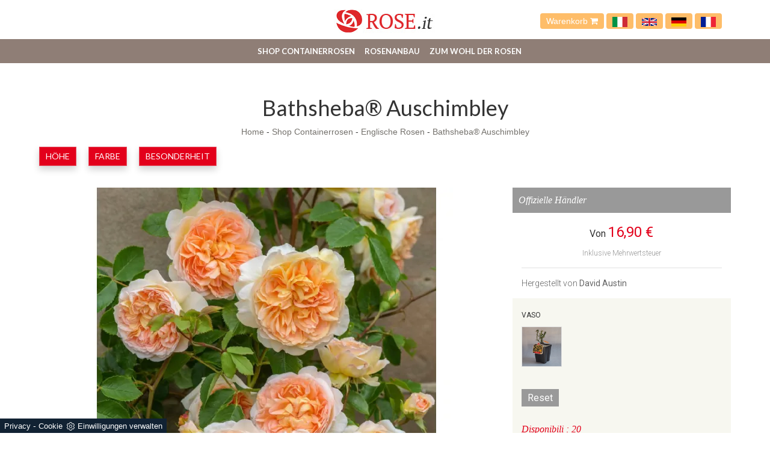

--- FILE ---
content_type: text/html; Charset=UTF-8
request_url: https://de.rose.it/rosen/englische-rosen/bathsheba-auschimbley
body_size: 12810
content:
<!DOCTYPE html>
<html lang="de" prefix="og: http://ogp.me/ns#" dir="ltr" class="client-nojs">
  <head>
    <title>Bathsheba® Auschimbley</title>
    <script type="application/ld+json">
{
 "@context": "http://schema.org",
 "@type": "BreadcrumbList",
 "itemListElement":
 [
  {
   "@type": "ListItem",
   "position": 1,
   "item":
   {
    "@id": "http://de.rose.it/shop-containerrosen",
    "name": "Shop Containerrosen"
    }
  },
  {
   "@type": "ListItem",
  "position": 2,
  "item":
   {
     "@id": "http://de.rose.it/rosen/englische-rosen",
     "name": "Englische Rosen"
   }
  },
  {
   "@type": "ListItem",
  "position": 3,
  "item":
   {
     "@id": "http://de.rose.it/rosen/englische-rosen/bathsheba-auschimbley",
     "name": "Bathsheba® Auschimbley"
   }
  }
 ]
}
</script>

    <script type="application/ld+json">
    {   
      "@context" : "https://schema.org",
      "@type" :   "Product",
      "model" : "Bathsheba® Auschimbley",
      "productID" : "sku:70516",
      "sku" :   "70516",
      "image" : ["https://de.rose.it/img/91/rosen-englische-rosen-bathsheba-auschimbley_minide_13459.webp"],
      "description" : "Diese kräftige englische aprikosenfarbene Kletterrose ist extrem duftend und blühend.",
      "name" :  "Bathsheba® Auschimbley",
      "brand" : {
        "@type": "Brand",
        "name":  "David Austin"
    },

    "offers":{
    "@type":"AggregateOffer",
    "lowPrice":"16.9",
    "priceCurrency":"EUR",      
    "offercount":1,
    "offers":[{
      "@type":"Offer",    
      "availability" : "InStock",
      "itemCondition":"http://schema.org/NewCondition",
      "deliveryLeadTime" : "20",
      "price": "16.9",
      "priceCurrency":"EUR",
      "url":"https://de.rose.it/rosen/englische-rosen/bathsheba-auschimbley",
      "seller":{
        "@type":"Organization",
        "name":"Rose.it"
        }}
      ]}
    }
    </script>  

    <meta http-equiv="Content-Type" content="text/html" charset="utf-8">
    <meta name="description" content="Diese kräftige englische aprikosenfarbene Kletterrose ist extrem duftend und blühend.">
    <meta name="viewport" content="width=device-width, initial-scale=1, maximum-scale=1, user-scalable=yes"/>
    <meta name="ROBOTS" content="INDEX,FOLLOW">
    <meta name="language" content="de"/>
    <meta name="REVISIT-AFTER" content="8 DAYS">
    <meta property="og:title" content="Bathsheba® Auschimbley"/>
    <meta property="og:description" content="Diese kräftige englische aprikosenfarbene Kletterrose ist extrem duftend und blühend."/>
    <meta property="og:image" content="https://de.rose.it/img/91/rosen-englische-rosen-bathsheba-auschimbley_minide_13459.webp"/>
    <meta name="google-site-verification" content="SaIQG2qI8vOM8hf1pGM6Et_xvrrj0nSD-wrt4tMC9hs" />
    <link rel="canonical" href="https://de.rose.it/rosen/englische-rosen/bathsheba-auschimbley"/>
    <link rel="shortcut icon" href="/91/imgs/favicon.ico">
    <link rel=stylesheet href="/@/grafiche/css/bootstrap.css">
    <link rel=stylesheet href="/91/css/flexslider.css" type="text/css">
    <link rel=stylesheet href="/91/css/style_m.css">
    <link rel=stylesheet href="/91/css/style.css">
    <script src="https://ajax.googleapis.com/ajax/libs/jquery/2.2.4/jquery.min.js"></script>
    <script src="https://maxcdn.bootstrapcdn.com/bootstrap/3.3.6/js/bootstrap.min.js"></script>
    <script src="https://cdnjs.cloudflare.com/ajax/libs/flexslider/2.6.0/jquery.flexslider-min.js"></script>
    <script src="/@/js-css/js/ricerca-menu.js"></script>
    <script>$(window).load(function(){$('#carousel').flexslider({animation:"slide",itemWidth:150,itemMargin:10,asNavFor:'#slider'});$('#slider').flexslider({animation:"slide",sync:"#carousel"});});$(window).load(function(){$('.flexslider').flexslider({animation:"slide"});});</script>
    <script>
      function resizeIframe(obj) {
        obj.style.height = obj.contentWindow.document.body.scrollHeight + 'px';
      }
    </script>

  <script src="/@/essentials/gtm-library.js"></script>
<script src="/@/essentials/essential.js"></script>
<script src="/@/essentials/facebookv1.js"></script>

<!-- script head -->
<script>
function okEssentialGTM() {
  const gAdsContainer = '##_gtm_container##',
        gAdsInitUrl = '##_gtm_init_config_url##',
        gAdsEveryPageContainer = '',
        gAdsTksPageContainer = '';

  if (gAdsContainer && gAdsInitUrl) {
//    gtmInit(gAdsInitUrl, gAdsContainer);
    gtmEveryPageContainer && gtmEveryPage(gAdsEveryPageContainer);
    gtmTksPageContainer && gtmThankTouPage(gAdsTksPageContainer);
  }
}

function okEssentialFb() {
  const fbPixelCode = '',
        fbPixelUrl = '';

  if (fbPixelCode && fbPixelUrl) {
    pixel(fbPixelCode, fbPixelUrl);
  }

}

function allowADV() {}

function allowConfort() {}

function allowAnal() {
  okEssentialGTM();
  okEssentialFb();
}

window.addEventListener('DOMContentLoaded', function () {
  const cookiePrelude = getCookie("CookieConsent"),
    ifAdv = cookiePrelude ? cookiePrelude.includes("adv") : true,
    ifConfort = cookiePrelude ? cookiePrelude.includes("confort") : true,
    ifAnal = cookiePrelude ? cookiePrelude.includes("performance") : true;

  !ifAdv && allowADV();
  !ifConfort && allowConfort();
  !ifAnal && allowAnal();

  // overlay on contact form submit
  holdOnOnSubmit();
})
</script>
<!-- fine script head -->
</head>
  <body>
    <div class="body center-block">
      <header>
        <nav class="navbar-fixed-top" style=background-color:white>
          <div class=contenitore-logo>
            <div class=container>
              <div class=row>
                <div class=col-md-12>
                  <div class="col-md-4 col-sm-4"></div>
                  <div class="col-md-4 col-sm-4 centrato"> <a href="/" title="Rose.it"><img class=img-responsive src="/91/imgs/logo.jpg"></a> </div>
                  <div class="col-md-4 col-sm-4 bottone_carrello">
                    <a href="/carrello.asp">Warenkorb <i class="fa fa-shopping-cart" aria-hidden="true"></i></a>
                    <a class="bandiera-nav-a" href="https://www.rose.it/" title="Rose.it - vendita di rose in vaso"><img src="/91/imgs/italia.svg" class="image-responsive bandiera-nav"/></a>
                    <a class="bandiera-nav-a" href="https://en.rose.it/" title="Rose.it - Potted roses e-commerce"><img src="/91/imgs/inglesi.svg" class="image-responsive bandiera-nav"/></a>
                    <a class="bandiera-nav-a" href="https://de.rose.it/" title="Rose.it - Topf Rosen E-Commerce"><img src="/91/imgs/tedesco.webp" class="image-responsive bandiera-nav"/></a>
                    <a class="bandiera-nav-a" href="https://fr.rose.it/" title="Rose.it - E-commerce de roses en pot"><img src="/91/imgs/francia.png" class="image-responsive bandiera-nav"/></a>
                  </div>
                  <div class="col-xs-12" style="display: none!important;">

                    <!--<input type="text" id="search-box-nav" placeholder="Produkt oder Dienstleistung suchen" autocomplete="off">
<div id="suggesstion-box-nav"></div>-->
                    <style>
.searchResult::-webkit-scrollbar{width:5px}.searchResult::-webkit-scrollbar-track{box-shadow:inset 0 0 5px grey;border-radius:10px}.searchResult::-webkit-scrollbar-thumb{background:#999;border-radius:10px}.searchResult::-webkit-scrollbar-thumb:hover{background:#333}#search-box{width:calc(100% - 41px);padding:8px 15px;text-align:right;border:solid 1.5px #f2f2f2;outline:0!important;border-top-left-radius:20px;border-bottom-left-radius:20px;background-color:#f8f8f8}.cerca-menu{position:relative}.searchResult{position:relative;background-color:#fff;border-top:.1rem solid #eff1f3;text-transform:uppercase;overflow:auto;padding-bottom:1rem;padding:1rem;position:absolute;left:1rem;right:1rem;top:calc(100% - 5rem);-webkit-box-shadow:0 .2rem .75rem rgba(26,42,52,.25);box-shadow:0 .2rem .75rem rgba(26,42,52,.25);display:-webkit-box;display:-ms-flexbox;display:flex!important;-webkit-box-orient:horizontal;-webkit-box-direction:normal;-ms-flex-direction:row;flex-direction:row;height:calc(-6.6rem + 100vh);box-sizing:border-box;max-height:550px!important;z-index:10000!important;background-color:#fff!important}.risultatiSinistra{padding:0;display:-webkit-box;display:-ms-flexbox;display:flex;margin:0;-webkit-box-orient:vertical;-webkit-box-direction:normal;-ms-flex-direction:column;flex-direction:column;-webkit-box-flex:1;-ms-flex-positive:1;flex-grow:1;min-width:30%;box-sizing:border-box;overflow-y:scroll}.risultatiDestra{padding:0;display:flex;margin:0;-webkit-box-orient:horizontal;-webkit-box-direction:normal;-ms-flex-direction:row;flex-direction:row;-ms-flex-wrap:wrap;flex-wrap:wrap;-webkit-box-flex:1;-ms-flex-positive:1;flex-grow:1;position:relative;margin-left:0;border-top:none;border-left:.1rem solid #eff1f3;padding-left:1rem;margin-left:1rem;padding-top:0;box-sizing:border-box;overflow-y:scroll}.risultatiDestra li,.risultatiSinistra li{list-style:none;box-sizing:border-box}.risultatiSinistra li a{background-color:transparent;outline-offset:.1rem;color:inherit;text-decoration:none;font-weight:700;display:block;font-size:1.2rem;color:#a5adb8;padding:1rem 3rem 1rem .5rem;-webkit-transition:all 250ms ease;-o-transition:all 250ms ease;transition:all 250ms ease;box-sizing:border-box}.risultatiSinistra li a:hover{color:#62707f;background-color:#eff1f3}.risultatiDestra li{padding:1rem;border-right:.1rem solid #eff1f3;border-bottom:.1rem solid #eff1f3;-webkit-box-flex:1;-ms-flex-positive:1;flex-grow:1;width:25%;max-width:25%}.risultatiDestra li a{background-color:transparent;outline-offset:.1rem;color:inherit;text-decoration:none;box-sizing:border-box}.risultatiDestra li a:hover{color:#007dbc}.risultatiDestra li a img{width:100%;box-sizing:border-box}.risultatiDestra li a p{display:block;text-align:center;width:100%;font-style:italic;padding:1.5rem;font-size:1.1rem;line-height:1.2;box-sizing:border-box}@media(max-width:1599px){.risultatiDestra li{width:33.33333%;max-width:33.33333%}}@media(max-width:1220px){.searchResult{top:calc(100% - 10rem)}}@media(max-width:1199px){.risultatiSinistra{display: none!important;}.risultatiDestra{min-width:100%}.searchResult{display:block!important}.risultatiDestra{border:none!important;padding:0!important;margin:0!important}}@media(max-width:991px){.risultatiDestra li{width:50%;max-width:50%}.risultatiDestra li a p{font-size:.9rem;padding:.5rem}.risultatiSinistra li a{font-size:14px}.risultatiDestra li a p{font-size:13px}}@media(max-width:767px){.searchResult{top:calc(100%)}}.searchResult:empty{display:none!important}
</style>
<script async defer src="/@/ajax.js"></script>
<script>
var loader = setInterval(function () {
    if (document.readyState !== "complete") return;
    clearInterval(loader);
	var timeOut;
    const ricercona = document.querySelector('input[id="search-box"]');
    ricercona.addEventListener('input', function () {
      document.querySelector(".cerca_navbar .fa-search").classList.add("fa-times");
      document.querySelector(".cerca_navbar .fa-search").setAttribute("onclick", "ripristino();");
      if (document.querySelector('input[id="search-box"]').value.length === 0) {
        document.querySelector(".fa-times").setAttribute("onclick", "");
        document.querySelector(".fa-times").classList.remove("fa-times");
        document.querySelector(".searchResult").setAttribute("style", "display: none!important");
      } else if (document.querySelector('input[id="search-box"]').value.length > 2 ){
		  if(timeOut) {
			  clearTimeout(timeOut);
			  timeOut = null;
		  }
		  timeOut = setTimeout(function (){
			  var risposta = ajaxhttp("GET", "/core/elastic_cerca.asp?lingua=de&keyword=" + document.querySelector('input[id="search-box"]').value);
			  if (risposta.length === 0 ){
			  }else{
				  if(window.innerWidth < 1200) document.querySelector(".searchResult").setAttribute("style", "display: block!important");
				  else document.querySelector(".searchResult").setAttribute("style", "display: flex!important");
				  document.querySelector(".searchResult").innerHTML = risposta;
			  }
		  }, 500);
	  }
	});
  }, 300);
function ripristino() {
	document.querySelector('input[id="search-box"]').value = '';
	document.querySelector(".fa-times").setAttribute("onclick", "");
	document.querySelector(".fa-times").classList.remove("fa-times");
	document.querySelector('.searchResult').setAttribute("style", "display: none!important");
};
</script>

<div class="cerca_navbar">
  <input type="text" id="search-box" placeholder="Ricerca Prodotto, Categoria, Ecc.." autocomplete="off" /><i class="fa fa-search" aria-hidden="true"></i>
  <div class="searchResult"></div>
</div>


                  </div>
                </div>
              </div>
            </div>
          </div>
          <nav class="navbar navbar-default navbar-static-top center-block">
            <div class=container>
              <div class=navbar-header>
                <button type=button class="navbar-toggle collapsed" data-toggle=collapse data-target="#navbar" aria-expanded=false aria-controls=navbar> <span class=sr-only>Toggle navigation</span> <span class=icon-bar></span> <span class=icon-bar></span> <span class=icon-bar></span> </button>
              </div>
              <div id=navbar class="navbar-collapse collapse"><ul class="nav navbar-nav navbar-right"><li class="dropdown dropdown-li"><a href="/shop-containerrosen" title="Shop Containerrosen" class="dropdown-link" >Shop Containerrosen</a>    <a class="dropdown-caret dropdown-toggle"  data-toggle="dropdown" href="#"><b class="caret"></b></a><ul class="dropdown-menu"><li><a  href="/rosen/teehybride" title="Teehybride">Teehybride</a></li> <li><a  href="/rosen/kletterrosen" title="Kletterrose">Kletterrose</a></li> <li><a  href="/rosen/bodendecker" title="Bodendecker Rosen">Bodendecker Rosen</a></li> <li><a  href="/rosen/floribunda-rosen" title="Floribunda-Rosen">Floribunda-Rosen</a></li> <li><a  href="/rosen/rugosa" title="Rugosa">Rugosa</a></li> <li><a  class="attiva_sez" href="/rosen/englische-rosen" title="Englische Rosen">Englische Rosen</a></li> <li><a  href="/rosen/malerrosen" title="Malerrosen">Malerrosen</a></li> <li><a  href="/rosen/romantische-rosen" title="Romantische Rosen">Romantische Rosen</a></li> <li><a  href="/rosen/patio" title="Patio">Patio</a></li> <li><a  href="/rosen/historische" title="Historische">Historische</a></li> <li><a  href="/rosen/rambler-rosen" title="Rambler-rosen">Rambler-rosen</a></li> <li><a  href="/rosen/persische" title="Persische">Persische</a></li> <li><a  href="/winterjewel-kollektion" title="Winterjewel®-Kollektion">Winterjewel®-Kollektion</a></li> <li><a  href="/rosen/essbare" title="Essbare">Essbare</a></li> </ul></li><li class="dropdown dropdown-li"><a href="/rosenanbau" title="Rosenanbau" class="dropdown-link" >Rosenanbau</a>    <a class="dropdown-caret dropdown-toggle"  data-toggle="dropdown" href="#"><b class="caret"></b></a><ul class="dropdown-menu"><li><a rel="nofollow" href="/rosenanbau/rose-beschneiden" title="Rose beschneiden">Rose beschneiden</a></li> <li><a rel="nofollow" href="/rosenanbau/rose-pflanzt" title="Rose pflanzt">Rose pflanzt</a></li> <li><a rel="nofollow" href="/rosenanbau/rosentransplantat" title="Rosentransplantat">Rosentransplantat</a></li> <li><a rel="nofollow" href="/rosenanbau/rosenparasiten" title="Rosenparasiten">Rosenparasiten</a></li> <li><a rel="nofollow" href="/rosenanbau/krankheiten-rose" title="Krankheiten Rose">Krankheiten Rose</a></li> <li><a rel="nofollow" href="/rosenanbau/rosen-dungen" title="Rosen düngen">Rosen düngen</a></li> <li><a rel="nofollow" href="/rosenanbau/rose-trankt" title="Rose tränkt">Rose tränkt</a></li> <li><a rel="nofollow" href="/rosenanbau/foto-rose" title="Foto Rose">Foto Rose</a></li> <li><a rel="nofollow" href="/rosenanbau/rose-bedeutet" title="Rose bedeutet">Rose bedeutet</a></li> <li><a rel="nofollow" href="/rosenanbau/sortenrose" title="Sortenrose">Sortenrose</a></li> <li><a rel="nofollow" href="/rosenanbau/kultivierungstipps" title="Kultivierungstipps">Kultivierungstipps</a></li> </ul></li><li class="dropdown dropdown-li"><a href="/zum-wohl-der-rosen" title="Zum Wohl der Rosen" class="dropdown-link" >Zum Wohl der Rosen</a>    <a class="dropdown-caret dropdown-toggle"  data-toggle="dropdown" href="#"><b class="caret"></b></a><ul class="dropdown-menu"><li><a rel="nofollow" href="/zum-wohl-der-rosen/rosendunger" title="Rosendünger">Rosendünger</a></li> <li><a rel="nofollow" href="/zum-wohl-der-rosen/rosenpflege" title="Rosenpflege">Rosenpflege</a></li> </ul></li><li class="dropdown dropdown-li disp-mob-lang">
<a href="https://www.rose.it" title="Rose.it - vendita di rose in vaso" class="dropdown-link">
<img src="/91/imgs/italia.svg" class="image-responsive bandiera-nav" />
</a>
<a class="dropdown-caret dropdown-toggle" data-toggle="dropdown" href="#">
<b class="caret"></b>
</a>
</li>
<li class="dropdown dropdown-li disp-mob-lang">
<a href="https://en.rose.it" title="Rose.it - Potted roses e-commerce" class="dropdown-link">
<img src="/91/imgs/inglesi.svg" class="image-responsive bandiera-nav" />
</a>
<a class="dropdown-caret dropdown-toggle" data-toggle="dropdown" href="#">
<b class="caret"></b>
</a>
</li>
<li class="dropdown dropdown-li disp-mob-lang">
<a href="https://de.rose.it/" title="Rose.it - Topf Rosen E-Commerce" class="dropdown-link">
<img src="/91/imgs/tedesco.webp" class="image-responsive bandiera-nav"/>
</a>
<a class="dropdown-caret dropdown-toggle" data-toggle="dropdown" href="#">
<b class="caret"></b>
</a>
</li>
<li class="dropdown dropdown-li disp-mob-lang">
<a href="https://fr.rose.it/" title="Rose.it - E-commerce de roses en pot" class="dropdown-link">
<img src="/91/imgs/francia.png" class="image-responsive bandiera-nav"/>
</a>
<a class="dropdown-caret dropdown-toggle" data-toggle="dropdown" href="#">
<b class="caret"></b>
</a>
</li></ul></div>
            </div>
          </nav>
        </nav>
      </header> 

      <div class="bcrumbs margin-top-110">
        <div class="container">
          <h1 itemprop="name">Bathsheba® Auschimbley</h1>
          <ul>
            <a href="http://de.rose.it#[link_home]#" title="rose_it">Home</a> - <span ><a href="http://de.rose.it/shop-containerrosen"  title="Shop Containerrosen">Shop Containerrosen</a> - <span  ><a href="http://de.rose.it/rosen/englische-rosen"  title="Englische Rosen">Englische Rosen</a> <span class="figlio1" > - <a href="http://de.rose.it/rosen/englische-rosen/bathsheba-auschimbley"  title="Bathsheba® Auschimbley">Bathsheba® Auschimbley</a></span></span></span>
          </ul>
        </div>
      </div>

      <div class="container">
        <div class="row">
          <div class="col-md-12 no_padding tag"> <ul class="nav navbar-nav navbar-right_tag">  <li class="dropdown_tag"><span class="dropdown-toggle" data-toggle="dropdown" role="button" aria-expanded="false">Höhe</span><ul class="dropdown-menu_tag"><li><a href="/rosen/englische-rosen-120-160-cm" title="Englische Rosen 120-160 cm">120-160 cm</a></li><li><a class="tag_attivo" href="/rosen/englische-rosen-180-300-cm" title="Englische Rosen 180-300 cm">180-300 cm</a></li><li><a href="/rosen/englische-rosen-30-60-cm" title="Englische Rosen 30-60 cm">30-60 cm</a></li><li><a href="/rosen/englische-rosen-70-110-cm" title="Englische Rosen 70-110 cm">70-110 cm</a></li><li><a href="/rosen/englische-rosen-uber-300-cm" title="Englische Rosen Über 300 cm">Über 300 cm</a></li></ul></li><li class="dropdown_tag"><span class="dropdown-toggle" data-toggle="dropdown" role="button" aria-expanded="false">Farbe</span><ul class="dropdown-menu_tag"><li><a class="tag_attivo" href="/rosen/englische-rosen-aprikose" title="Englische Rosen Aprikose">Aprikose</a></li><li><a href="/rosen/englische-rosen-gelb" title="Englische Rosen Gelb">Gelb</a></li><li><a href="/rosen/englische-rosen-orange" title="Englische Rosen Orange">Orange</a></li><li><a href="/rosen/englische-rosen-rosa" title="Englische Rosen Rosa">Rosa</a></li><li><a href="/rosen/englische-rosen-rot" title="Englische Rosen rot">rot</a></li><li><a href="/rosen/englische-rosen-sahne" title="Englische Rosen Sahne">Sahne</a></li><li><a href="/rosen/englische-rosen-violett" title="Englische Rosen Violett">Violett</a></li><li><a href="/rosen/englische-rosen-weiss" title="Englische Rosen Weiß">Weiß</a></li></ul></li><li class="dropdown_tag"><span class="dropdown-toggle" data-toggle="dropdown" role="button" aria-expanded="false">Besonderheit</span><ul class="dropdown-menu_tag"><li><a href="/rosen/englische-rosen-abgetrennt" title="Englische Rosen Abgetrennt">Abgetrennt</a></li><li><a href="/rosen/englische-rosen-beeren" title="Englische Rosen Beeren">Beeren</a></li><li><a class="tag_attivo" href="/rosen/englische-rosen-duftend" title="Englische Rosen Duftend">Duftend</a></li><li><a href="/rosen/englische-rosen-krug" title="Englische Rosen Krug">Krug</a></li></ul></li></ul> </div>
        </div>
      </div>

      <div class="container">
        <div class="row">
          <div class="col-md-12">
            <div class="fb-like" data-layout="button" data-action="like" data-size="small" data-show-faces="false" data-share="true"></div>
          </div>
        </div>
      </div>

      <div class="container margin-top-20">
        <div class="row">
          <div class="col-md-8 no-pad-mob">                          
            <div id="slider" class="flexslider">
  <ul class="slides">
    <li style="list-style:none;"><img style="width:100%;" class="center-block" src="/img/91/rosen-englische-rosen-bathsheba-auschimbley_nde_13459.webp" title="" /></li><li style="list-style:none;"><img style="width:100%;" class="center-block" src="/img/91/rosen-englische-rosen-bathsheba-auschimbley_nde_23459.webp" title="" /></li>
  </ul>
</div>
<div id="carousel" class="flexslider gallery_mini d-mob-none">
  <ul class="slides">
    <li><img class="img-responsive" src="/img/91/rosen-englische-rosen-bathsheba-auschimbley_minide_13459.webp" alt=""></li><li><img class="img-responsive" src="/img/91/rosen-englische-rosen-bathsheba-auschimbley_minide_23459.webp" alt=""></li>
  </ul>
</div>
<div class="description-pagina">
  <h2>Bathsheba® Auschimbley</h2>
  <p><p><span style="font-family:Arial,sans-serif"><span style="font-size:small">Diese Rose ist eine Neuheit von David Austin f&uuml;r die Saison 2016-17: eine hervorragende Kletterrose mit doppelten Bl&uuml;ten, flach, 10 cm im Durchmesser, mit vielen aprikosenfarbenen Bl&uuml;tenbl&auml;ttern, mit rosa-pfirsichfarbene Schattierungen und mit einem starken Myrrhenduft. Sie ist sehr bl&uuml;hend und gesund w&auml;chst gut, buschig, kr&auml;ftig, bis zu 3 Meter hoch.</span></span></p>
</p>
</div>
          </div>
          <div class="col-md-4 seEcomFrame ">

          </div>
        </div>
      </div>

      <div class="container margin-top-50">
        <div class="row">
          <div class="col-md-8">
            <div class="category-tab shop-details-tab">
              <div class="col-sm-12 no_padding">
                <ul class="nav nav-tabs nav-tabs_shop"><li class="active"><a href="#Scheda_Tecnica" data-toggle="tab">Scheda Tecnica</a></li><li class=""><a href="#vaso" data-toggle="tab">vaso</a></li></ul>
              </div>
              <div class="tab-content tab-content_shop"><div class="tab-pane fade active show" id="Scheda_Tecnica">
  <table itemscope itemtype="http://schema.org/Product">
  <tbody>
    <tr>
      <td style="padding:0px;">
        <img itemprop="image" src="/img/91/rosen-englische-rosen-bathsheba-auschimbley_minide_13459.webp" alt="Bathsheba® Auschimbley">
      </td>
    </tr>
    <tr>
      <th>Rosensorte</th>
      <th>Marke</th>
      <th>Beschreibung</th>
    </tr>
    <tr>
      <td itemprop="name">Bathsheba® Auschimbley</td>
      <td itemprop="manufacturer">David Austin</td>
      <td itemprop="description">Diese kräftige englische aprikosenfarbene Kletterrose ist extrem duftend und blühend.</td>
    </tr>
  </tbody>
  <tbody itemprop="offers" itemscope itemtype="http://schema.org/Offer">
    <tr>
      <th>Preis von</th>
      <th>Gewicht</th>
    </tr>
    <tr>
      <td>
        <span itemprop="price">16,90</span> <span itemprop="priceCurrency" content="EUR">€</span>
      </td>
      <td itemprop="weight">2,5 kg</td>
    </tr>
  </tbody>
</table>
</div><div class="tab-pane fade" id="vaso">
    <div class="col-sm-3">
    <div class="product-image-wrapper">
      <div class="single-products">
        <div class="productinfo text-center">
          <img src="/91/img/v_meilland_vaso_xrb.jpg" class="img-responsive center-block">
          <p class="p_tab_varianti">vaso 2,4 Litri</p>
        </div>
      </div>
    </div>
  </div>
</div></div>
            </div>
          </div>
        </div>
      </div>

      <div class="container">
        <div class="row">
          
        </div>
      </div>

      <div class="container">
        <div class="row">
          <div class="col-md-12">
            <h3>Vielleicht sind Sie auch interessiert:</h3>
          </div>
          <div class="col-md-12"> <div class="col-md-3 col-sm-6 no_padding cont-catalogo">
  <div id="product-1" class="correlati" itemprop="isRelatedTo" itemscope itemtype="http://schema.org/Product">
    <a href="/rosen/englische-rosen/the-generous-gardener-ausdrawn" title="The Generous Gardener® Ausdrawn" itemprop="name"><h4>The Generous Gardener® Ausdrawn</h4></a>    
    <a href="/rosen/englische-rosen/the-generous-gardener-ausdrawn" title="The Generous Gardener® Ausdrawn" itemprop="name"><img  itemprop="image" class="img-responsive" src="/img/91/rosen-englische-rosen-the-generous-gardener-ausdrawn_sde_13270.webp" alt=""     width="273" height="206"  loading="lazy" /><link rel="preload" as="image" href="/img/91/rosen-englische-rosen-the-generous-gardener-ausdrawn_sde_13270.webp" /></a>    
    </div>
</div><div class="col-md-3 col-sm-6 no_padding cont-catalogo">
  <div id="product-2" class="correlati" itemprop="isRelatedTo" itemscope itemtype="http://schema.org/Product">
    <a href="/rosen/englische-rosen/mary-delany-mortimer-sackler-ausorts" title="Mary Delany® - Mortimer Sackler – AUSorts" itemprop="name"><h4>Mary Delany® - Mortimer Sackler – AUSorts</h4></a>    
    <a href="/rosen/englische-rosen/mary-delany-mortimer-sackler-ausorts" title="Mary Delany® - Mortimer Sackler – AUSorts" itemprop="name"><img  itemprop="image" class="img-responsive" src="/img/91/rosen-englische-rosen-mary-delany-mortimer-sackler-ausorts_sde_14857.webp" alt="Mary Delany® - Mortimer Sackler"     width="273" height="206"  loading="lazy" /><link rel="preload" as="image" href="/img/91/rosen-englische-rosen-mary-delany-mortimer-sackler-ausorts_sde_14857.webp" /></a>    
    </div>
</div><div class="col-md-3 col-sm-6 no_padding cont-catalogo">
  <div id="product-3" class="correlati" itemprop="isRelatedTo" itemscope itemtype="http://schema.org/Product">
    <a href="/rosen/englische-rosen/the-alexandra-rose-ausday" title="The Alexandra Rose® - AUSday" itemprop="name"><h4>The Alexandra Rose® - AUSday</h4></a>    
    <a href="/rosen/englische-rosen/the-alexandra-rose-ausday" title="The Alexandra Rose® - AUSday" itemprop="name"><img  itemprop="image" class="img-responsive" src="/img/91/rosen-englische-rosen-the-alexandra-rose-ausday_sde_14200.webp" alt="The Alexandra Rose®"     width="273" height="206"  loading="lazy" /><link rel="preload" as="image" href="/img/91/rosen-englische-rosen-the-alexandra-rose-ausday_sde_14200.webp" /></a>    
    </div>
</div><div class="col-md-3 col-sm-6 no_padding cont-catalogo">
  <div id="product-4" class="correlati" itemprop="isRelatedTo" itemscope itemtype="http://schema.org/Product">
    <a href="/rosen/englische-rosen/st-swithum---auswith" title="St. Swithum® - Auswith" itemprop="name"><h4>St. Swithum® - Auswith</h4></a>    
    <a href="/rosen/englische-rosen/st-swithum---auswith" title="St. Swithum® - Auswith" itemprop="name"><img  itemprop="image" class="img-responsive" src="/img/91/rosen-englische-rosen-st-swithum-auswith_sde_13266.webp" alt=""     width="273" height="206"  loading="lazy" /><link rel="preload" as="image" href="/img/91/rosen-englische-rosen-st-swithum-auswith_sde_13266.webp" /></a>    
    </div>
</div> </div>
        </div>
      </div>

      <!--<iframe name="item" src="/core/ecom/ifram_item.asp?id=1900&lingua=de&virtuale=" frameborder="0" width="100%" marginheight="0" scrolling="no" onload="resizeIframe(this)"></iframe>-->
<!-- Da modificare la parte sotto  vedi riga 8 e 157 -->
<script>
  var loader200041212 = setInterval(function () {
    if (document.readyState !== "complete") return;
    clearInterval(loader200041212);
    var btnAggiungiCarrello = document.querySelector(".aggiungi_al_carrello");
    if( btnAggiungiCarrello.hasAttribute("disabled") ) btnAggiungiCarrello.innerHTML = "Scegli le Varianti";
    var ecomFrame1 = document.querySelector(".seEcomFrame"); // Modificare con la classe del sito in questione
    ecomFrame1.querySelector("form").setAttribute("action","/core/ecom/ifram_item.asp?id=1900&lingua=de&virtuale=");
    var theFormSelectAll = ecomFrame1.querySelectorAll("select");
    theFormSelectAll.forEach(theFormSelect =>{
      theFormSelect.setAttribute("onchange","javascript:spedisciFormEcom(this.name,this.value)");
    });
    var theFormInputAll = ecomFrame1.querySelectorAll("input");
    theFormInputAll.forEach(theFormInput =>{
      if( theFormInput.getAttribute("type") == "hidden" ) return;
      theFormInput.removeAttribute("onchange");
      theFormInput.setAttribute("onclick","javascript:spedisciFormEcom(this.name,this.value)");
    });
  }, 300);
</script>
<script>
  var richiestaSpedisci = "";
  function spedisciFormEcom(nome,valore){
    // Inizio controllo variabili già presenti
    var richiestaSpedisci1 = "";
    if( richiestaSpedisci.includes(nome) ){//Eccezione se cambio variante già selezionata
      if( nome.includes("sub_variante_1") ){//Eccezione se cambio variante 1 accorpata
        if( richiestaSpedisci.includes("variante1") ){//Controllo se esiste già variante1
          var var1ControlloAll = richiestaSpedisci.split('&');
          var1ControlloAll.forEach(var1Controllo =>{
            if( var1Controllo.includes("sub_variante_1") ) richiestaSpedisci1 += nome+"="+valore+"&";
            else if( var1Controllo == "" ) return;
            else if( !var1Controllo.includes("variante1") ) richiestaSpedisci1 += var1Controllo+"&";
          });
          richiestaSpedisci = richiestaSpedisci1;
          richiestaSpedisci = richiestaSpedisci.replace(/ /g, "%20");
          var xhr1 = new XMLHttpRequest();
          xhr1.open("POST", "/core/ecom/ifram_item.asp?id=1900&lingua=de&virtuale=", true);
          xhr1.setRequestHeader('Content-Type', 'application/x-www-form-urlencoded');
          xhr1.send(richiestaSpedisci);
          xhr1.addEventListener("load", function(){
            document.querySelector(".seEcomFrame").innerHTML = this.response;
            correggiVariabili();
          }, false);
          return false;
        }
        var var1ControlloAll = richiestaSpedisci.split('&');
        var1ControlloAll.forEach(var1Controllo =>{
          if( var1Controllo.includes("sub_variante_1") ) richiestaSpedisci1 += nome+"="+valore+"&";
          else if( var1Controllo == "" ) return;
          else richiestaSpedisci1 += var1Controllo+"&";
        });
        richiestaSpedisci = richiestaSpedisci1;
        richiestaSpedisci = richiestaSpedisci.replace(/ /g, "%20");
        var xhr1 = new XMLHttpRequest();
        xhr1.open("POST", "/core/ecom/ifram_item.asp?id=1900&lingua=de&virtuale=", true);
        xhr1.setRequestHeader('Content-Type', 'application/x-www-form-urlencoded');
        xhr1.send(richiestaSpedisci);
        xhr1.addEventListener("load", function(){
          document.querySelector(".seEcomFrame").innerHTML = this.response;
          correggiVariabili();
        }, false);
        return false;
      }else if( nome.includes("sub_variante_5") ){//Eccezione se cambio variante 1 accorpata
        if( richiestaSpedisci.includes("variante5") ){//Controllo se esiste già variante1
          var var1ControlloAll = richiestaSpedisci.split('&');
          var1ControlloAll.forEach(var1Controllo =>{
            if( var1Controllo.includes("sub_variante_5") ) richiestaSpedisci1 += nome+"="+valore+"&";
            else if( var1Controllo == "" ) return;
            else if( !var1Controllo.includes("variante5") ) richiestaSpedisci1 += var1Controllo+"&";
          });
          richiestaSpedisci = richiestaSpedisci1;
          richiestaSpedisci = richiestaSpedisci.replace(/ /g, "%20");
          var xhr1 = new XMLHttpRequest();
          xhr1.open("POST", "/core/ecom/ifram_item.asp?id=1900&lingua=de&virtuale=", true);
          xhr1.setRequestHeader('Content-Type', 'application/x-www-form-urlencoded');
          xhr1.send(richiestaSpedisci);
          xhr1.addEventListener("load", function(){
            document.querySelector(".seEcomFrame").innerHTML = this.response;
            correggiVariabili();
          }, false);
          return false;
        }
        var var1ControlloAll = richiestaSpedisci.split('&');
        var1ControlloAll.forEach(var1Controllo =>{
          if( var1Controllo.includes("sub_variante_5") ) richiestaSpedisci1 += nome+"="+valore+"&";
          else if( var1Controllo == "" ) return;
          else richiestaSpedisci1 += var1Controllo+"&";
        });
        richiestaSpedisci = richiestaSpedisci1;
        richiestaSpedisci = richiestaSpedisci.replace(/ /g, "%20");
        var xhr1 = new XMLHttpRequest();
        xhr1.open("POST", "/core/ecom/ifram_item.asp?id=1900&lingua=de&virtuale=", true);
        xhr1.setRequestHeader('Content-Type', 'application/x-www-form-urlencoded');
        xhr1.send(richiestaSpedisci);
        xhr1.addEventListener("load", function(){
          document.querySelector(".seEcomFrame").innerHTML = this.response;
          correggiVariabili();
        }, false);
        return false;
      }
      var var1ControlloAll = richiestaSpedisci.split('&');
      var1ControlloAll.forEach(var1Controllo =>{
        if( var1Controllo.includes(nome) ) return;
        else if( var1Controllo == "" ) return;
        else richiestaSpedisci1 += var1Controllo+"&";
      });
      richiestaSpedisci = richiestaSpedisci1;
      richiestaSpedisci = richiestaSpedisci.replace(/ /g, "%20");
      var xhr1 = new XMLHttpRequest();
      xhr1.open("POST", "/core/ecom/ifram_item.asp?id=1900&lingua=de&virtuale=", true);
      xhr1.setRequestHeader('Content-Type', 'application/x-www-form-urlencoded');
      xhr1.send(richiestaSpedisci);
      xhr1.addEventListener("load", function(){
        document.querySelector(".seEcomFrame").innerHTML = this.response;
        correggiVariabili();
      }, false);
      return false;
    }
    // Fine controllo se vairanti già presenti
    richiestaSpedisci += nome+"="+valore+"&";
    richiestaSpedisci = richiestaSpedisci.replace(/ /g, "%20");
    var xhr = new XMLHttpRequest();
    xhr.open("POST", "/core/ecom/ifram_item.asp?id=1900&lingua=de&virtuale=", true);
    xhr.setRequestHeader('Content-Type', 'application/x-www-form-urlencoded');
    xhr.send(richiestaSpedisci);
    xhr.addEventListener("load", function(){
      document.querySelector(".seEcomFrame").innerHTML = this.response;
      correggiVariabili();
    }, false);
    console.log(richiestaSpedisci);
    //}
  };
  function correggiVariabili(){
    var btnAggiungiCarrello = document.querySelector(".aggiungi_al_carrello");
    if( btnAggiungiCarrello.hasAttribute("disabled") ) btnAggiungiCarrello.innerHTML = "Scegli le Varianti";
    var ecomFrame1 = document.querySelector(".seEcomFrame");
    ecomFrame1.querySelector("form").setAttribute("action","/core/ecom/ifram_item.asp?id=1900&lingua=de&virtuale=");
    var theFormSelectAll = ecomFrame1.querySelectorAll("select");
    theFormSelectAll.forEach(theFormSelect =>{
      theFormSelect.setAttribute("onchange","javascript:spedisciFormEcom(this.name,this.value)");
    });
    var theFormInputAll = ecomFrame1.querySelectorAll("input");
    theFormInputAll.forEach(theFormInput =>{
      if( theFormInput.getAttribute("type") == "hidden" ) return;
      theFormInput.removeAttribute("onchange");
      theFormInput.setAttribute("onclick","javascript:spedisciFormEcom(this.name,this.value)");
    });
  };
  var xhtt = new XMLHttpRequest();
  xhtt.open("POST", "/core/ecom/ifram_item.asp?id=1900&lingua=de&virtuale=", true);
  xhtt.setRequestHeader('Content-Type', 'application/x-www-form-urlencoded');
  xhtt.send();
  xhtt.addEventListener("load", function(){
    document.querySelector(".seEcomFrame").innerHTML = this.response;
  }, false);
  /*document.addEventListener("DOMContentLoaded", function(){
    // All'occorrenza queste righe vanno modificate in base alle classi del sito in questione
    var ecomSlider = document.querySelector(".seEcomSli");
    var ecomFrame = document.querySelector(".seEcomFrame");
    ecomSlider.classList.remove("col");
    ecomSlider.classList.add("col-lg-8","col-xs-12","mb-5","px-0");
    ecomFrame.classList.remove("col","d-none");
    ecomFrame.classList.add("col-lg-4","col-sm-8","col-xs-12");
  });*/
</script> 

      <footer class="container footer margin-top-50">
<div class=row>
<div class="col-md-2 col-sm-6 footer_sinistra"><div class=col-md-2><img style="height:39px; width:39px;" src="/91/imgs/telefono.png"/></div><a href="tel:+393519731168"><p class="footer_testo col-md-10"><strong>Telefon Mo-Fr 9-19 Sa 9-12</strong><br/>+393519731168</p></a></div>
<div class="col-md-2 col-sm-6 footer_sinistra"><div class=col-md-2><img style="height:39px; width:39px;" src="/91/imgs/mail.png"/></div><a href="mailto:info@rose.it"><p class="footer_testo col-md-10"><strong>E-Mail</strong><br/>info@rose.it</p></a></div>
<div class="col-md-2 col-sm-6 footer_sinistra"><div class=col-md-2><img style="height:39px; width:39px;" src="/91/imgs/dove-siamo.png"/></div><a href="/wer-sind-wir" title="Chi siamo"><p class="footer_testo col-md-10"><strong>Wer sind wir</strong><br/></p></a></div>
<div class="col-md-2 col-sm-6 footer_sinistra"><div class=col-md-2><img style="height:39px; width:39px;" src="/91/imgs/dove-siamo.png"/></div><a href="/Gewährleistung" title="Garanzie"><p class="footer_testo col-md-10"><strong>Gewährleistung</strong><br/></p></a></div>
<div class="col-md-2 col-sm-6 footer_sinistra"><div class=col-md-2><img style="height:39px; width:39px;" src="/91/imgs/dove-siamo.png"/></div><a href="/Lieferzeit" title="Tempi di consegna"><p class="footer_testo col-md-10"><strong>Lieferzeit</strong><br/></p></a></div>
<div class="col-md-2 col-sm-6 footer_sinistra" style="border-right:none"><div class=col-md-2><img style="height:39px; width:39px;" src="/91/imgs/dove-siamo.png"/></div><a href="/faq" title="FAQ"><p class="footer_testo col-md-10"><strong>FAQ</strong><br/>Antworten auf Ihre Fragen</p></a></div>
  </footer>
<div class="container">
  <div class="row">
    <div class="col-md-12 col-sm-12 footer-largo">
      <h4>Rose.it</h4> - P.iva 01247670258 - <a href="/condizioni-di-vendita" title="Condizione di Vendita" target=_blank>Condizione di Vendita</a>
    </div>
  </div>
</div>
</div>

<script>
  var isAndroid = / Android/i.test(navigator.userAgent.toLowerCase());
  if (isAndroid){
    ;(function(e,t,n,r){e.fn.doubleTapToGo=function(r){if(!("ontouchstart"in t)&&!navigator.msMaxTouchPoints&&!navigator.userAgent.toLowerCase().match(/windows phone os 7/i))return false;this.each(function(){var t=false;e(this).on("click",function(n){var r=e(this);if(r[0]!=t[0]){n.preventDefault();t=r}});e(n).on("click touchstart MSPointerDown",function(n){var r=true,i=e(n.target).parents();for(var s=0;s<i.length;s++)if(i[s]==t[0])r=false;if(r)t=false})});return this}})(jQuery,window,document);
    $( '.navbar-nav .dropdown:has(ul)' ).doubleTapToGo();
  }
</script>
<!--BANNER COOKIE-->
<div class="bannerCookie"></div>
<script>var linguaSito = "de";</script>
<script src="/core/api/cookie/getCookie.min.js"></script>
<script src="/core/api/cookie/cookie.min.js"></script>
<script>
  var CookieConsent = getCookie("CookieConsent");
  if( CookieConsent ){
    var seAdv = CookieConsent.includes("adv");
    var seConfort = CookieConsent.includes("confort");
    var seAnal = CookieConsent.includes("performance");
  }else{
    var seAdv = true;
    var seConfort = true;
  }
  if( seAdv ){
    //NON VANNO ATTIVATI I COOKIE PUBBLICITARI
  }else{
    //VANNO ATTIVATI I COOKIE PUBBLICITARI
    siADV();
  }
  if( seConfort ){
    //NON VANNO ATTIVATI I COOKIE CONFORT
  }else{
    //VANNO ATTIVATI I COOKIE CONFORT
    siPerformance();
  }
  if( seAnal ){
    //NON VANNO ATTIVATI I COOKIE ANALITICI
  }else{
    //VANNO ATTIVATI I COOKIE ANALITICI
    siAnal();
  }
  function siPerformance(){
    
  };
  function siAnal(){
    
  };
  function siADV(){
   
  };
</script>
<!--FINE BANNER COOKIE--> 

<link href="https://fonts.googleapis.com/css?family=Lato:300,400,400i,700" rel="stylesheet">
<link href="https://fonts.googleapis.com/css?family=Lora:400,400i,700" rel="stylesheet"> 
<link href="https://fonts.googleapis.com/css?family=Roboto:300,400,400i,700" rel="stylesheet">
<script src='https://www.google.com/recaptcha/api.js'></script>
<script src="https://use.fontawesome.com/e27f2ff00c.js"></script>
<div id="fb-root"></div>
<script>(function(d, s, id) {
  var js, fjs = d.getElementsByTagName(s)[0];
  if (d.getElementById(id)) return;
  js = d.createElement(s); js.id = id;
  js.src = "";
  fjs.parentNode.insertBefore(js, fjs);
}(document, 'script', 'facebook-jssdk'));</script>
<!-- tag_ricerca -->

<script>
function getCookie(e) { for (var o = document.cookie.split(";"), t = 0; t < o.length; t++) { var n = o[t].split("="); if (e == n[0].trim()) return decodeURIComponent(n[1]) } return null };
// Set a Cookie
function setCookie(cName, cValue, expDays) {
  let date = new Date();
  date.setTime(date.getTime() + (expDays * 24 * 60 * 60 * 1000));
  const expires = "expires=" + date.toUTCString();
  document.cookie = cName + "=" + cValue + "; " + expires + "; path=/";
}

async function fetchHttp(url = "", method) {
  const response = await fetch(url, { method: method });
  return response;
}


let iputente = getCookie("iputente")

if (!iputente) {
  fetchHttp("/core/ip.asp", "GET").then((response) => response.text())
    .then((text) => {
      iputente = text;
      setCookie('iputente', iputente, 120);
    });

};

const apeUrl = '/core/api/master.asp?crypt=/rosen/englische-rosen/bathsheba-auschimbley||de.rose.it||||rose_it||19/01/2026 05:50:18||';



var async_load_js = function (url, callback) {

  var js = document.createElement('script');
  js.type = 'text/javascript';
  js.async = 'true';
  js.src = url;
  js.onload = js.onreadystatechange = function () {

    var rs = this.readyState;
    if (rs && rs != 'complete' && rs != 'loaded') return;
    try { callback.apply() } catch (e) { }
  };

  document.body.appendChild(js);
};


function miacallback() {
  // codice callback
}

async_load_js(apeUrl + iputente, function () { miacallback() });
</script>
</body></html>

--- FILE ---
content_type: text/html; Charset=UTF-8
request_url: https://de.rose.it/core/ecom/ifram_item.asp?id=1900&lingua=de&virtuale=
body_size: 2242
content:
<style>
  form{margin-bottom:0px; background-color:#fff;}
  #top_brands_container{font-family: 'Roboto', sans-serif; color:#333; font-size:16px;}
  #topBrands{padding:10px; background-color:#999999; color:#fff; font-family: Georgia, "Times New Roman", Times, serif; font-style:italic;}
  .div_prezzo{margin-top:15px; padding:0px 15px; text-align:center;}
  .prezzo{color: #E3001B; font-size: 24px;}
  .iva_inclusa{font-weight:200; font-size: 12px; color:#999; margin:0px 15px; margin-top:10px; padding-bottom:15px; border-bottom:1px solid #e0e0e0; text-align:center;}
  .invece_di{font-weight:200; padding:0px 15px; margin-top:10px; font-size: 12px; color:#999; text-align:center;}
  .risparmi{margin:0px 15px; margin-top:10px; color:#666; font-weight:300; text-align:center;}
  .prodotto_da{font-size: 14px; padding:0px 15px; margin-top:15px; color:#666; font-weight:300; padding-bottom:15px;}
  .prodotto_da a{/*color: #999999;*/ color:#666; text-decoration:none; font-weight:400;}
  .seleziona_finiture{padding:0px 15px; margin-top:30px; padding-bottom:10px; font-size: 12px; /*border-bottom:1px solid #e0e0e0;*/}
  #finiture{background-color:#f7f7f0; padding:0px 15px; padding-top:10px;}
  #title{font-style:italic; padding-top:10px; margin-bottom:20px; font-family: Georgia, "Times New Roman", Times, serif; text-transform: capitalize; color:#E3001B;}
  .nome_variante{text-transform:uppercase; font-size:12px; margin-top:10px; margin-bottom:10px;}
  .variante_li{padding:0px; margin:0px;}
  .variante_li li{list-style:none; display:inline-block; margin-right:10px; margin-bottom:10px;}
  .variante_li label{float:left; border:1px solid #e0e0e0;}
  .variante_li li img{cursor:pointer; width:65px; height:65px;}
  .variante_li li input{visibility:hidden; position:absolute;}
  #reset{margin:20px 0px;}
  #reset a{padding:5px 10px; background-color:#999999; color:#fff; text-decoration:none; transition: all 0.3s ease-in-out 0s;}
  #reset a:hover{background-color:#333333;}
  .aggiungi_al_carrello{text-transform:uppercase; padding:8px 10px; background-color:green; color:#fff; border:none; margin-bottom:20px; cursor:pointer; transition:all 0.3s ease-in-out 0s; width:100%; border-radius: 5px; font-size:14px;}
  .aggiungi_al_carrello:hover{background-color:#333333;}
  #textShippingDisclaimer{padding:0px 15px; font-size: 12px; padding-bottom:15px; background-color:#f7f7f0;}
</style>
<script type="application/ld+json">
{
  "@context": "https://schema.org/",
  "@type": "Product",
  "name": "Bathsheba® Auschimbley",
  "image": "https://de.rose.it/img/91/rose-rose-inglesi-bathsheba-auschimbley_nit_13459.webp",
  "description": "Diese kräftige englische aprikosenfarbene Kletterrose ist extrem duftend und blühend.",
  "sku": "1900",
  "brand": {
    "@type": "Brand",
    "name": "David Austin"
  },
  "offers": {
    "@type": "Offer",
    "url": "https://de.rose.it/rosen/englische-rosen/bathsheba-auschimbley",
    "priceCurrency": "EUR",
    "price": "16.9",
    "itemCondition": "https://schema.org/NewCondition"
  }
}
</script>
<form action="" method="post">
  <div id="top_brands_container">
    <div id="topBrands"> <span id="disclaimer_brands">Offizielle Händler</span> </div>
    <div id="right-column">
      <div itemprop="offerDetails" itemscope="" itemtype="https://data-vocabulary.org/Offer">
        <meta itemprop="price" content="16,90" />
        <meta itemprop="priceCurrency" content="EUR" />
        <div class="div_prezzo">
          Von <span class="prezzo">16,90 €</span>
        </div>
        
        <div class="iva_inclusa">Inklusive Mehrwertsteuer</div>
      </div>
      
      <div class="prodotto_da">Hergestellt von  <a href="" title="David Austin" target="_parent">David Austin</a></div>
      <meta itemprop="brand" content="David Austin" />
      <div id="finiture">
        <div id="f_finiture">
          <div id="containerTipo">
            <form action="" method="post">
              <div class="nome_variante">
  vaso
</div>
  <script>
  function check_radio(element_id){
  document.getElementById(element_id).checked = true;}
  </script>
<ul class="variante_li">
  <li><label for="1-2,4 Litri"><img width = "20" src="/91/img/v_meilland_vaso_xrb.jpg" alt="2,4 Litri" title="2,4 Litri" />  <input  id="1-2,4 Litri" type="radio" name="variante1" value="2,4 Litri" onChange='this.form.submit();' checked></label></li>
</ul>
              
              
              
              
              <div id="reset"> <a href="">Reset</a> </div>
              <div id="title">disponibili : 20 </div>
              <input type="hidden" name="quanti" id="cart_quantity_input" value="1"/>
              <input type="hidden" name="item_id" value="70516"/>
              <input type="hidden" name="virtuale" value="##virtuale##"/>
              <button type="submit" name="azione" value="aggiungi al carrello" class="aggiungi_al_carrello" ##cal_disabled##>In den Warenkorb legen</button>
            </form>
          </div>
        </div>
      </div>
      <div id="textShippingDisclaimer">Im Warenkorb können Sie unverbindlich die Transportkosten berechnen.</div>
    </div>
  </div>
</form>

--- FILE ---
content_type: text/html
request_url: https://de.rose.it/core/ip.asp
body_size: 124
content:
18.188.13.89